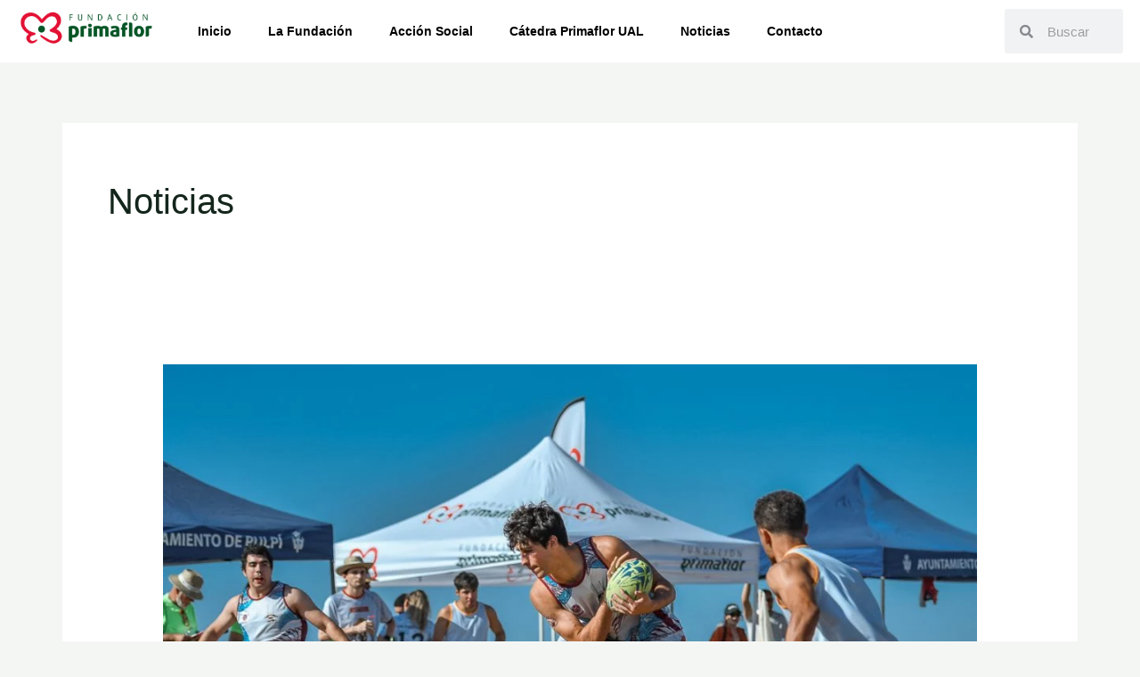

--- FILE ---
content_type: text/html; charset=UTF-8
request_url: https://fundacionprimaflor.es/category/noticias/
body_size: 17796
content:
<!DOCTYPE html><html lang="es"><head><script data-no-optimize="1">var litespeed_docref=sessionStorage.getItem("litespeed_docref");litespeed_docref&&(Object.defineProperty(document,"referrer",{get:function(){return litespeed_docref}}),sessionStorage.removeItem("litespeed_docref"));</script> <meta charset="UTF-8"><meta name="viewport" content="width=device-width, initial-scale=1"><link rel="profile" href="https://gmpg.org/xfn/11"><title>Noticias &#8211; Fundaci&oacute;n Primaflor</title><meta name='robots' content='max-image-preview:large' /><link rel='dns-prefetch' href='//fonts.googleapis.com' /><link rel="alternate" type="application/rss+xml" title="Fundaci&oacute;n Primaflor &raquo; Feed" href="https://fundacionprimaflor.es/feed/" /><link rel="alternate" type="application/rss+xml" title="Fundaci&oacute;n Primaflor &raquo; Feed de los comentarios" href="https://fundacionprimaflor.es/comments/feed/" /><link rel="alternate" type="application/rss+xml" title="Fundaci&oacute;n Primaflor &raquo; Categoría Noticias del feed" href="https://fundacionprimaflor.es/category/noticias/feed/" /><link data-optimized="2" rel="stylesheet" href="https://fundacionprimaflor.es/wp-content/litespeed/css/e6f420e948ffcd278eb48ec0cf3d7e5e.css?ver=89851" /> <script type="litespeed/javascript" data-src="https://fundacionprimaflor.es/wp-includes/js/jquery/jquery.min.js" id="jquery-core-js"></script> <link rel="https://api.w.org/" href="https://fundacionprimaflor.es/wp-json/" /><link rel="alternate" title="JSON" type="application/json" href="https://fundacionprimaflor.es/wp-json/wp/v2/categories/13" /><link rel="EditURI" type="application/rsd+xml" title="RSD" href="https://fundacionprimaflor.es/xmlrpc.php?rsd" /><meta name="generator" content="WordPress 6.9" /><meta name="generator" content="Elementor 3.34.2; features: additional_custom_breakpoints; settings: css_print_method-external, google_font-enabled, font_display-auto"><link rel="icon" href="https://fundacionprimaflor.es/wp-content/uploads/2023/03/cropped-20-32x32.png" sizes="32x32" /><link rel="icon" href="https://fundacionprimaflor.es/wp-content/uploads/2023/03/cropped-20-192x192.png" sizes="192x192" /><link rel="apple-touch-icon" href="https://fundacionprimaflor.es/wp-content/uploads/2023/03/cropped-20-180x180.png" /><meta name="msapplication-TileImage" content="https://fundacionprimaflor.es/wp-content/uploads/2023/03/cropped-20-270x270.png" /></head><body itemtype='https://schema.org/Blog' itemscope='itemscope' class="archive category category-noticias category-13 wp-custom-logo wp-embed-responsive wp-theme-astra ehf-header ehf-template-astra ehf-stylesheet-astra ast-desktop ast-separate-container ast-two-container ast-no-sidebar astra-4.12.1 ast-replace-site-logo-transparent ast-inherit-site-logo-transparent ast-hfb-header elementor-default elementor-kit-17"><a
class="skip-link screen-reader-text"
href="#content">
Ir al contenido</a><div
class="hfeed site" id="page"><header id="masthead" itemscope="itemscope" itemtype="https://schema.org/WPHeader"><p class="main-title bhf-hidden" itemprop="headline"><a href="https://fundacionprimaflor.es" title="Fundaci&oacute;n Primaflor" rel="home">Fundaci&oacute;n Primaflor</a></p><div data-elementor-type="wp-post" data-elementor-id="3794" class="elementor elementor-3794" data-elementor-post-type="elementor-hf"><section class="ob-is-breaking-bad elementor-section elementor-top-section elementor-element elementor-element-437d38d elementor-section-full_width elementor-section-height-default elementor-section-height-default" data-id="437d38d" data-element_type="section" data-settings="{&quot;background_background&quot;:&quot;classic&quot;,&quot;_ob_bbad_use_it&quot;:&quot;yes&quot;,&quot;_ob_bbad_sssic_use&quot;:&quot;no&quot;,&quot;_ob_glider_is_slider&quot;:&quot;no&quot;}"><div class="elementor-container elementor-column-gap-default"><div class="elementor-column elementor-col-33 elementor-top-column elementor-element elementor-element-27870fa" data-id="27870fa" data-element_type="column" data-settings="{&quot;_ob_bbad_is_stalker&quot;:&quot;no&quot;,&quot;_ob_teleporter_use&quot;:false,&quot;_ob_column_hoveranimator&quot;:&quot;no&quot;,&quot;_ob_column_has_pseudo&quot;:&quot;no&quot;}"><div class="elementor-widget-wrap elementor-element-populated"><div class="elementor-element elementor-element-9f93fa2 ob-has-background-overlay elementor-widget elementor-widget-image" data-id="9f93fa2" data-element_type="widget" data-settings="{&quot;_ob_photomorph_use&quot;:&quot;no&quot;,&quot;_ob_perspektive_use&quot;:&quot;no&quot;,&quot;_ob_poopart_use&quot;:&quot;yes&quot;,&quot;_ob_shadough_use&quot;:&quot;no&quot;,&quot;_ob_allow_hoveranimator&quot;:&quot;no&quot;,&quot;_ob_widget_stalker_use&quot;:&quot;no&quot;}" data-widget_type="image.default"><div class="elementor-widget-container">
<a href="https://fundacionprimaflor.es/">
<img data-lazyloaded="1" src="[data-uri]" fetchpriority="high" width="1024" height="252" data-src="https://fundacionprimaflor.es/wp-content/uploads/2023/03/20-1024x252.png" class="attachment-large size-large wp-image-1800" alt="" data-srcset="https://fundacionprimaflor.es/wp-content/uploads/2023/03/20-1024x252.png 1024w, https://fundacionprimaflor.es/wp-content/uploads/2023/03/20-300x74.png 300w, https://fundacionprimaflor.es/wp-content/uploads/2023/03/20-768x189.png 768w, https://fundacionprimaflor.es/wp-content/uploads/2023/03/20-1536x378.png 1536w, https://fundacionprimaflor.es/wp-content/uploads/2023/03/20-2048x504.png 2048w, https://fundacionprimaflor.es/wp-content/uploads/2023/03/20-164x40.png 164w" data-sizes="(max-width: 1024px) 100vw, 1024px" />								</a></div></div></div></div><div class="elementor-column elementor-col-33 elementor-top-column elementor-element elementor-element-9bebc3a" data-id="9bebc3a" data-element_type="column" data-settings="{&quot;_ob_bbad_is_stalker&quot;:&quot;no&quot;,&quot;_ob_teleporter_use&quot;:false,&quot;_ob_column_hoveranimator&quot;:&quot;no&quot;,&quot;_ob_column_has_pseudo&quot;:&quot;no&quot;}"><div class="elementor-widget-wrap elementor-element-populated"><div class="elementor-element elementor-element-1a1cbae eael_simple_menu_hamburger_disable_selected_menu_no eael-hamburger--tablet ob-has-background-overlay elementor-widget elementor-widget-eael-simple-menu" data-id="1a1cbae" data-element_type="widget" data-settings="{&quot;_ob_perspektive_use&quot;:&quot;no&quot;,&quot;_ob_poopart_use&quot;:&quot;yes&quot;,&quot;_ob_shadough_use&quot;:&quot;no&quot;,&quot;_ob_allow_hoveranimator&quot;:&quot;no&quot;,&quot;_ob_widget_stalker_use&quot;:&quot;no&quot;}" data-widget_type="eael-simple-menu.default"><div class="elementor-widget-container"><div data-hamburger-icon="&lt;i aria-hidden=&quot;true&quot; class=&quot;fas fa-bars&quot;&gt;&lt;/i&gt;" data-indicator-icon="&lt;i aria-hidden=&quot;true&quot; class=&quot;fas fa-angle-down&quot;&gt;&lt;/i&gt;" data-dropdown-indicator-icon="&lt;i class=&quot;fas fa-angle-down&quot;&gt;&lt;/i&gt;" class="eael-simple-menu-container eael-simple-menu-align-left eael-simple-menu-dropdown-align-left preset-1" data-hamburger-breakpoints="{&quot;mobile&quot;:&quot;M\u00f3vil vertical (&gt; 767px)&quot;,&quot;tablet&quot;:&quot;Tableta vertical (&gt; 1024px)&quot;,&quot;desktop&quot;:&quot;Escritorio (&gt; 2400px)&quot;,&quot;none&quot;:&quot;Ninguno&quot;}" data-hamburger-device="tablet"><ul id="menu-menu" class="eael-simple-menu eael-simple-menu-dropdown-animate-to-top eael-simple-menu-indicator eael-simple-menu-horizontal"><li id="menu-item-1792" class="menu-item menu-item-type-post_type menu-item-object-page menu-item-home menu-item-1792"><a href="https://fundacionprimaflor.es/" class="menu-link">Inicio</a></li><li id="menu-item-2111" class="menu-item menu-item-type-post_type menu-item-object-page menu-item-2111"><a href="https://fundacionprimaflor.es/la-fundacion/" class="menu-link">La Fundación</a></li><li id="menu-item-2181" class="menu-item menu-item-type-post_type menu-item-object-page menu-item-2181"><a href="https://fundacionprimaflor.es/accion-social/" class="menu-link">Acción Social</a></li><li id="menu-item-2737" class="menu-item menu-item-type-post_type menu-item-object-page menu-item-has-children menu-item-2737"><a aria-expanded="false" href="https://fundacionprimaflor.es/catedra/" class="menu-link">Cátedra Primaflor UAL</a><ul class="sub-menu"><li id="menu-item-3138" class="menu-item menu-item-type-custom menu-item-object-custom menu-item-3138"><a href="https://fundacionprimaflor.es/catedra/#origenyfinalidad" class="menu-link">Origen y finalidad</a></li><li id="menu-item-3147" class="menu-item menu-item-type-custom menu-item-object-custom menu-item-3147"><a href="https://fundacionprimaflor.es/catedra/#jornadas-catedra" class="menu-link">Jornadas Cátedra</a></li><li id="menu-item-3455" class="menu-item menu-item-type-custom menu-item-object-custom menu-item-home menu-item-3455"><a href="https://fundacionprimaflor.es/#noticias-catedra" class="menu-link">Noticias</a></li><li id="menu-item-3454" class="menu-item menu-item-type-custom menu-item-object-custom menu-item-home menu-item-3454"><a href="https://fundacionprimaflor.es/#premios-tfg" class="menu-link">Premios TFG</a></li></ul></li><li id="menu-item-2295" class="menu-item menu-item-type-post_type menu-item-object-page menu-item-2295"><a href="https://fundacionprimaflor.es/noticias/" class="menu-link">Noticias</a></li><li id="menu-item-1799" class="menu-item menu-item-type-post_type menu-item-object-page menu-item-1799"><a href="https://fundacionprimaflor.es/contacto/" class="menu-link">Contacto</a></li></ul>                <button class="eael-simple-menu-toggle">
<span class="sr-only ">Menú conmutador hamburguesa</span>
<i aria-hidden="true" class="fas fa-bars"></i>                </button></div></div></div></div></div><div class="elementor-column elementor-col-33 elementor-top-column elementor-element elementor-element-f4b75e6" data-id="f4b75e6" data-element_type="column" data-settings="{&quot;_ob_bbad_is_stalker&quot;:&quot;no&quot;,&quot;_ob_teleporter_use&quot;:false,&quot;_ob_column_hoveranimator&quot;:&quot;no&quot;,&quot;_ob_column_has_pseudo&quot;:&quot;no&quot;}"><div class="elementor-widget-wrap elementor-element-populated"><div class="elementor-element elementor-element-78653d2 elementor-search-form--skin-minimal ob-has-background-overlay elementor-widget elementor-widget-search-form" data-id="78653d2" data-element_type="widget" data-settings="{&quot;skin&quot;:&quot;minimal&quot;,&quot;_ob_searchcop_srch_options&quot;:&quot;post&quot;,&quot;_ob_searchcop_use_it&quot;:&quot;yes&quot;,&quot;_ob_perspektive_use&quot;:&quot;no&quot;,&quot;_ob_poopart_use&quot;:&quot;yes&quot;,&quot;_ob_shadough_use&quot;:&quot;no&quot;,&quot;_ob_allow_hoveranimator&quot;:&quot;no&quot;,&quot;_ob_widget_stalker_use&quot;:&quot;no&quot;}" data-widget_type="search-form.default"><div class="elementor-widget-container">
<search role="search"><form class="elementor-search-form" action="https://fundacionprimaflor.es" method="get"><div class="elementor-search-form__container">
<label class="elementor-screen-only" for="elementor-search-form-78653d2">Search</label><div class="elementor-search-form__icon">
<i aria-hidden="true" class="fas fa-search"></i>							<span class="elementor-screen-only">Search</span></div>
<input id="elementor-search-form-78653d2" placeholder="Buscar" class="elementor-search-form__input" type="search" name="s" value=""></div></form>
</search></div></div></div></div></div></section></div></header><div id="content" class="site-content"><div class="ast-container"><div id="primary" class="content-area primary"><section class="ast-archive-description"><h1 class="page-title ast-archive-title">Noticias</h1></section><main id="main" class="site-main"><div class="ast-row"><article
class="post-5397 post type-post status-publish format-standard has-post-thumbnail hentry category-eventos category-noticias ast-col-sm-12 ast-article-post" id="post-5397" itemtype="https://schema.org/CreativeWork" itemscope="itemscope"><div class="ast-post-format- blog-layout-1 ast-article-inner"><div class="post-content ast-col-md-12" ><div class="ast-blog-featured-section post-thumb ast-blog-single-element"><div class="post-thumb-img-content post-thumb"><a href="https://fundacionprimaflor.es/fundacion-primaflor-se-une-al-vii-torneo-benefico-de-rugby-playa-en-apoyo-a-ela-andalucia/" aria-label="Read: Fundación Primaflor se une al VII Torneo Benéfico de Rugby Playa en apoyo a ELA Andalucía" ><img data-lazyloaded="1" src="[data-uri]" width="1024" height="683" data-src="https://fundacionprimaflor.es/wp-content/uploads/2025/07/Torneo-Benefico-de-Rugby-Playa-1024x683.jpg" class="attachment-large size-large wp-post-image" alt="" itemprop="image" decoding="async" data-srcset="https://fundacionprimaflor.es/wp-content/uploads/2025/07/Torneo-Benefico-de-Rugby-Playa-1024x683.jpg 1024w, https://fundacionprimaflor.es/wp-content/uploads/2025/07/Torneo-Benefico-de-Rugby-Playa-300x200.jpg 300w, https://fundacionprimaflor.es/wp-content/uploads/2025/07/Torneo-Benefico-de-Rugby-Playa-768x512.jpg 768w, https://fundacionprimaflor.es/wp-content/uploads/2025/07/Torneo-Benefico-de-Rugby-Playa.jpg 1200w" data-sizes="(max-width: 1024px) 100vw, 1024px" /></a></div></div><h2 class="entry-title ast-blog-single-element" itemprop="headline"><a href="https://fundacionprimaflor.es/fundacion-primaflor-se-une-al-vii-torneo-benefico-de-rugby-playa-en-apoyo-a-ela-andalucia/" rel="bookmark">Fundación Primaflor se une al VII Torneo Benéfico de Rugby Playa en apoyo a ELA Andalucía</a></h2><header class="entry-header ast-blog-single-element ast-blog-meta-container"><div class="entry-meta">			<span class="comments-link">
<a href="https://fundacionprimaflor.es/fundacion-primaflor-se-une-al-vii-torneo-benefico-de-rugby-playa-en-apoyo-a-ela-andalucia/#respond">Deja un comentario</a>			</span>/ <span class="ast-taxonomy-container cat-links default"><a href="https://fundacionprimaflor.es/category/eventos/" rel="category tag">Eventos</a>, <a href="https://fundacionprimaflor.es/category/noticias/" rel="category tag">Noticias</a></span> / <span class="posted-by vcard author" itemtype="https://schema.org/Person" itemscope="itemscope" itemprop="author">			<a title="Ver todas las entradas de Primaflor"
href="https://fundacionprimaflor.es/author/primaflor/" rel="author"
class="url fn n" itemprop="url"				>
<span
class="author-name" itemprop="name"				>
Primaflor			</span>
</a>
</span></div></header><div class="ast-excerpt-container ast-blog-single-element"><p>La Fundación Primaflor ha participado en el VII Torneo Benéfico de Rugby Playa celebrado en la playa de San Juan de los Terreros. El torneo, con un enfoque solidario, tiene como objetivo recaudar fondos para ELA Andalucía, una asociación que ayuda a mejorar la calidad de vida de las personas afectadas por la Esclerosis Lateral [&hellip;]</p></div><p class="ast-blog-single-element ast-read-more-container read-more"> <a class="" href="https://fundacionprimaflor.es/fundacion-primaflor-se-une-al-vii-torneo-benefico-de-rugby-playa-en-apoyo-a-ela-andalucia/"> <span class="screen-reader-text">Fundación Primaflor se une al VII Torneo Benéfico de Rugby Playa en apoyo a ELA Andalucía</span> Leer más »</a></p><div class="entry-content clear"
itemprop="text"		></div></div></div></article><article
class="post-5402 post type-post status-publish format-standard has-post-thumbnail hentry category-noticias ast-col-sm-12 ast-article-post" id="post-5402" itemtype="https://schema.org/CreativeWork" itemscope="itemscope"><div class="ast-post-format- blog-layout-1 ast-article-inner"><div class="post-content ast-col-md-12" ><div class="ast-blog-featured-section post-thumb ast-blog-single-element"><div class="post-thumb-img-content post-thumb"><a href="https://fundacionprimaflor.es/la-fundacion-primaflor-sigue-apostando-por-la-educacion-con-las-becas-educativas-para-hijos-as-y-nietos-as-de-trabajadores/" aria-label="Read: La Fundación Primaflor sigue apostando por la educación con las Becas Educativas para hijos/as y nietos/as de trabajadores" ><img data-lazyloaded="1" src="[data-uri]" width="1024" height="683" data-src="https://fundacionprimaflor.es/wp-content/uploads/2025/07/becas-educativas-humano_web-1024x683.jpg" class="attachment-large size-large wp-post-image" alt="" itemprop="image" decoding="async" data-srcset="https://fundacionprimaflor.es/wp-content/uploads/2025/07/becas-educativas-humano_web-1024x683.jpg 1024w, https://fundacionprimaflor.es/wp-content/uploads/2025/07/becas-educativas-humano_web-300x200.jpg 300w, https://fundacionprimaflor.es/wp-content/uploads/2025/07/becas-educativas-humano_web-768x512.jpg 768w, https://fundacionprimaflor.es/wp-content/uploads/2025/07/becas-educativas-humano_web.jpg 1200w" data-sizes="(max-width: 1024px) 100vw, 1024px" /></a></div></div><h2 class="entry-title ast-blog-single-element" itemprop="headline"><a href="https://fundacionprimaflor.es/la-fundacion-primaflor-sigue-apostando-por-la-educacion-con-las-becas-educativas-para-hijos-as-y-nietos-as-de-trabajadores/" rel="bookmark">La Fundación Primaflor sigue apostando por la educación con las Becas Educativas para hijos/as y nietos/as de trabajadores</a></h2><header class="entry-header ast-blog-single-element ast-blog-meta-container"><div class="entry-meta">			<span class="comments-link">
<a href="https://fundacionprimaflor.es/la-fundacion-primaflor-sigue-apostando-por-la-educacion-con-las-becas-educativas-para-hijos-as-y-nietos-as-de-trabajadores/#respond">Deja un comentario</a>			</span>/ <span class="ast-taxonomy-container cat-links default"><a href="https://fundacionprimaflor.es/category/noticias/" rel="category tag">Noticias</a></span> / <span class="posted-by vcard author" itemtype="https://schema.org/Person" itemscope="itemscope" itemprop="author">			<a title="Ver todas las entradas de Primaflor"
href="https://fundacionprimaflor.es/author/primaflor/" rel="author"
class="url fn n" itemprop="url"				>
<span
class="author-name" itemprop="name"				>
Primaflor			</span>
</a>
</span></div></header><div class="ast-excerpt-container ast-blog-single-element"><p>Desde la Fundación Primaflor nos alegra anunciar la 4ª edición del Plan Social de Acción Educativa, una iniciativa que reafirma nuestro compromiso con la formación de los hijos/as de nuestros trabajadores. Y este año, como novedad, también se podrán incluir a los nietos/as. Además, este año AMPLIAMOS el número de ayudas y otorgaremos 20 BECAS</p></div><p class="ast-blog-single-element ast-read-more-container read-more"> <a class="" href="https://fundacionprimaflor.es/la-fundacion-primaflor-sigue-apostando-por-la-educacion-con-las-becas-educativas-para-hijos-as-y-nietos-as-de-trabajadores/"> <span class="screen-reader-text">La Fundación Primaflor sigue apostando por la educación con las Becas Educativas para hijos/as y nietos/as de trabajadores</span> Leer más »</a></p><div class="entry-content clear"
itemprop="text"		></div></div></div></article><article
class="post-5388 post type-post status-publish format-standard has-post-thumbnail hentry category-noticias ast-col-sm-12 ast-article-post" id="post-5388" itemtype="https://schema.org/CreativeWork" itemscope="itemscope"><div class="ast-post-format- blog-layout-1 ast-article-inner"><div class="post-content ast-col-md-12" ><div class="ast-blog-featured-section post-thumb ast-blog-single-element"><div class="post-thumb-img-content post-thumb"><a href="https://fundacionprimaflor.es/reunion-de-la-comision-de-la-catedra-primaflor-ual/" aria-label="Read: Reunión de la Comisión de la Cátedra Primaflor UAL" ><img data-lazyloaded="1" src="[data-uri]" width="720" height="540" data-src="https://fundacionprimaflor.es/wp-content/uploads/2025/07/Reunion-de-la-Comision-de-la-Catedra-Primaflor-UAL.jpg" class="attachment-large size-large wp-post-image" alt="" itemprop="image" decoding="async" data-srcset="https://fundacionprimaflor.es/wp-content/uploads/2025/07/Reunion-de-la-Comision-de-la-Catedra-Primaflor-UAL.jpg 720w, https://fundacionprimaflor.es/wp-content/uploads/2025/07/Reunion-de-la-Comision-de-la-Catedra-Primaflor-UAL-300x225.jpg 300w" data-sizes="(max-width: 720px) 100vw, 720px" /></a></div></div><h2 class="entry-title ast-blog-single-element" itemprop="headline"><a href="https://fundacionprimaflor.es/reunion-de-la-comision-de-la-catedra-primaflor-ual/" rel="bookmark">Reunión de la Comisión de la Cátedra Primaflor UAL</a></h2><header class="entry-header ast-blog-single-element ast-blog-meta-container"><div class="entry-meta">			<span class="comments-link">
<a href="https://fundacionprimaflor.es/reunion-de-la-comision-de-la-catedra-primaflor-ual/#respond">Deja un comentario</a>			</span>/ <span class="ast-taxonomy-container cat-links default"><a href="https://fundacionprimaflor.es/category/noticias/" rel="category tag">Noticias</a></span> / <span class="posted-by vcard author" itemtype="https://schema.org/Person" itemscope="itemscope" itemprop="author">			<a title="Ver todas las entradas de Primaflor"
href="https://fundacionprimaflor.es/author/primaflor/" rel="author"
class="url fn n" itemprop="url"				>
<span
class="author-name" itemprop="name"				>
Primaflor			</span>
</a>
</span></div></header><div class="ast-excerpt-container ast-blog-single-element"><p>En el marco de las iniciativas impulsadas por la Fundación Primaflor, se ha celebrado recientemente una reunión de la Comisión de la Cátedra Primaflor UAL. Durante el encuentro, los participantes pudieron conocer de primera mano las instalaciones, los valores y las principales líneas de trabajo de Primaflor, reforzando así su compromiso conjunto con la innovación</p></div><p class="ast-blog-single-element ast-read-more-container read-more"> <a class="" href="https://fundacionprimaflor.es/reunion-de-la-comision-de-la-catedra-primaflor-ual/"> <span class="screen-reader-text">Reunión de la Comisión de la Cátedra Primaflor UAL</span> Leer más »</a></p><div class="entry-content clear"
itemprop="text"		></div></div></div></article><article
class="post-5383 post type-post status-publish format-standard has-post-thumbnail hentry category-eventos category-noticias ast-col-sm-12 ast-article-post" id="post-5383" itemtype="https://schema.org/CreativeWork" itemscope="itemscope"><div class="ast-post-format- blog-layout-1 ast-article-inner"><div class="post-content ast-col-md-12" ><div class="ast-blog-featured-section post-thumb ast-blog-single-element"><div class="post-thumb-img-content post-thumb"><a href="https://fundacionprimaflor.es/apoyando-el-deporte-base-y-los-valores-del-judo-en-pulpi/" aria-label="Read: Apoyando el deporte base y los valores del judo en Pulpí" ><img data-lazyloaded="1" src="[data-uri]" width="1024" height="768" data-src="https://fundacionprimaflor.es/wp-content/uploads/2025/07/JUDO-1-1024x768.png" class="attachment-large size-large wp-post-image" alt="" itemprop="image" decoding="async" data-srcset="https://fundacionprimaflor.es/wp-content/uploads/2025/07/JUDO-1-1024x768.png 1024w, https://fundacionprimaflor.es/wp-content/uploads/2025/07/JUDO-1-300x225.png 300w, https://fundacionprimaflor.es/wp-content/uploads/2025/07/JUDO-1-768x576.png 768w, https://fundacionprimaflor.es/wp-content/uploads/2025/07/JUDO-1-1536x1152.png 1536w, https://fundacionprimaflor.es/wp-content/uploads/2025/07/JUDO-1.png 1600w" data-sizes="(max-width: 1024px) 100vw, 1024px" /></a></div></div><h2 class="entry-title ast-blog-single-element" itemprop="headline"><a href="https://fundacionprimaflor.es/apoyando-el-deporte-base-y-los-valores-del-judo-en-pulpi/" rel="bookmark">Apoyando el deporte base y los valores del judo en Pulpí</a></h2><header class="entry-header ast-blog-single-element ast-blog-meta-container"><div class="entry-meta">			<span class="comments-link">
<a href="https://fundacionprimaflor.es/apoyando-el-deporte-base-y-los-valores-del-judo-en-pulpi/#respond">Deja un comentario</a>			</span>/ <span class="ast-taxonomy-container cat-links default"><a href="https://fundacionprimaflor.es/category/eventos/" rel="category tag">Eventos</a>, <a href="https://fundacionprimaflor.es/category/noticias/" rel="category tag">Noticias</a></span> / <span class="posted-by vcard author" itemtype="https://schema.org/Person" itemscope="itemscope" itemprop="author">			<a title="Ver todas las entradas de Primaflor"
href="https://fundacionprimaflor.es/author/primaflor/" rel="author"
class="url fn n" itemprop="url"				>
<span
class="author-name" itemprop="name"				>
Primaflor			</span>
</a>
</span></div></header><div class="ast-excerpt-container ast-blog-single-element"><p>Desde la Fundación Primaflor hemos tenido el placer de apoyar el II Stage de la Escuela de Judo de Pulpí, celebrado en el pabellón de deportes La Legua. Un evento deportivo de gran valor formativo y humano, que reunió a numerosos jóvenes judokas bajo la dirección del prestigioso maestro Jesús Verano (8º Dan de Judo).</p></div><p class="ast-blog-single-element ast-read-more-container read-more"> <a class="" href="https://fundacionprimaflor.es/apoyando-el-deporte-base-y-los-valores-del-judo-en-pulpi/"> <span class="screen-reader-text">Apoyando el deporte base y los valores del judo en Pulpí</span> Leer más »</a></p><div class="entry-content clear"
itemprop="text"		></div></div></div></article><article
class="post-5379 post type-post status-publish format-standard has-post-thumbnail hentry category-noticias ast-col-sm-12 ast-article-post" id="post-5379" itemtype="https://schema.org/CreativeWork" itemscope="itemscope"><div class="ast-post-format- blog-layout-1 ast-article-inner"><div class="post-content ast-col-md-12" ><div class="ast-blog-featured-section post-thumb ast-blog-single-element"><div class="post-thumb-img-content post-thumb"><a href="https://fundacionprimaflor.es/colaboracion-solidaria-para-el-bienestar-educativo-en-pulpi/" aria-label="Read: Colaboración solidaria para el bienestar educativo en Pulpí" ><img data-lazyloaded="1" src="[data-uri]" width="1024" height="548" data-src="https://fundacionprimaflor.es/wp-content/uploads/2025/07/Colaboracion-solidaria-para-el-bienestar-educativo-en-Pulpi-1024x548.jpg" class="attachment-large size-large wp-post-image" alt="" itemprop="image" decoding="async" data-srcset="https://fundacionprimaflor.es/wp-content/uploads/2025/07/Colaboracion-solidaria-para-el-bienestar-educativo-en-Pulpi-1024x548.jpg 1024w, https://fundacionprimaflor.es/wp-content/uploads/2025/07/Colaboracion-solidaria-para-el-bienestar-educativo-en-Pulpi-300x160.jpg 300w, https://fundacionprimaflor.es/wp-content/uploads/2025/07/Colaboracion-solidaria-para-el-bienestar-educativo-en-Pulpi-768x411.jpg 768w, https://fundacionprimaflor.es/wp-content/uploads/2025/07/Colaboracion-solidaria-para-el-bienestar-educativo-en-Pulpi-1536x821.jpg 1536w, https://fundacionprimaflor.es/wp-content/uploads/2025/07/Colaboracion-solidaria-para-el-bienestar-educativo-en-Pulpi.jpg 2048w" data-sizes="(max-width: 1024px) 100vw, 1024px" /></a></div></div><h2 class="entry-title ast-blog-single-element" itemprop="headline"><a href="https://fundacionprimaflor.es/colaboracion-solidaria-para-el-bienestar-educativo-en-pulpi/" rel="bookmark">Colaboración solidaria para el bienestar educativo en Pulpí</a></h2><header class="entry-header ast-blog-single-element ast-blog-meta-container"><div class="entry-meta">			<span class="comments-link">
<a href="https://fundacionprimaflor.es/colaboracion-solidaria-para-el-bienestar-educativo-en-pulpi/#respond">Deja un comentario</a>			</span>/ <span class="ast-taxonomy-container cat-links default"><a href="https://fundacionprimaflor.es/category/noticias/" rel="category tag">Noticias</a></span> / <span class="posted-by vcard author" itemtype="https://schema.org/Person" itemscope="itemscope" itemprop="author">			<a title="Ver todas las entradas de Primaflor"
href="https://fundacionprimaflor.es/author/primaflor/" rel="author"
class="url fn n" itemprop="url"				>
<span
class="author-name" itemprop="name"				>
Primaflor			</span>
</a>
</span></div></header><div class="ast-excerpt-container ast-blog-single-element"><p>Desde la Fundación Primaflor nos sentimos muy orgullosos de haber formado parte del proyecto de instalación de un nuevo sistema de sombreado en el IES Mar Serena, de Pulpí. Cuenta Oficial, una iniciativa posible gracias al esfuerzo conjunto del Ayuntamiento De Pulpí y de otras 15 empresas del municipio. Durante la gala de los “100</p></div><p class="ast-blog-single-element ast-read-more-container read-more"> <a class="" href="https://fundacionprimaflor.es/colaboracion-solidaria-para-el-bienestar-educativo-en-pulpi/"> <span class="screen-reader-text">Colaboración solidaria para el bienestar educativo en Pulpí</span> Leer más »</a></p><div class="entry-content clear"
itemprop="text"		></div></div></div></article><article
class="post-5375 post type-post status-publish format-standard has-post-thumbnail hentry category-noticias ast-col-sm-12 ast-article-post" id="post-5375" itemtype="https://schema.org/CreativeWork" itemscope="itemscope"><div class="ast-post-format- blog-layout-1 ast-article-inner"><div class="post-content ast-col-md-12" ><div class="ast-blog-featured-section post-thumb ast-blog-single-element"><div class="post-thumb-img-content post-thumb"><a href="https://fundacionprimaflor.es/la-fundacion-primaflor-y-el-club-triatlon-aguilas-primaflor-renuevan-su-compromiso-con-el-deporte-y-los-valores-saludables/" aria-label="Read: La Fundación Primaflor y el Club Triatlón Águilas Primaflor renuevan su compromiso con el deporte y los valores saludables." ><img data-lazyloaded="1" src="[data-uri]" width="1024" height="819" data-src="https://fundacionprimaflor.es/wp-content/uploads/2025/07/Club-triatlon-aguilas-primaflor-1024x819.jpg" class="attachment-large size-large wp-post-image" alt="" itemprop="image" decoding="async" data-srcset="https://fundacionprimaflor.es/wp-content/uploads/2025/07/Club-triatlon-aguilas-primaflor-1024x819.jpg 1024w, https://fundacionprimaflor.es/wp-content/uploads/2025/07/Club-triatlon-aguilas-primaflor-300x240.jpg 300w, https://fundacionprimaflor.es/wp-content/uploads/2025/07/Club-triatlon-aguilas-primaflor-768x614.jpg 768w, https://fundacionprimaflor.es/wp-content/uploads/2025/07/Club-triatlon-aguilas-primaflor-1536x1229.jpg 1536w, https://fundacionprimaflor.es/wp-content/uploads/2025/07/Club-triatlon-aguilas-primaflor.jpg 2048w" data-sizes="(max-width: 1024px) 100vw, 1024px" /></a></div></div><h2 class="entry-title ast-blog-single-element" itemprop="headline"><a href="https://fundacionprimaflor.es/la-fundacion-primaflor-y-el-club-triatlon-aguilas-primaflor-renuevan-su-compromiso-con-el-deporte-y-los-valores-saludables/" rel="bookmark">La Fundación Primaflor y el Club Triatlón Águilas Primaflor renuevan su compromiso con el deporte y los valores saludables.</a></h2><header class="entry-header ast-blog-single-element ast-blog-meta-container"><div class="entry-meta">			<span class="comments-link">
<a href="https://fundacionprimaflor.es/la-fundacion-primaflor-y-el-club-triatlon-aguilas-primaflor-renuevan-su-compromiso-con-el-deporte-y-los-valores-saludables/#respond">Deja un comentario</a>			</span>/ <span class="ast-taxonomy-container cat-links default"><a href="https://fundacionprimaflor.es/category/noticias/" rel="category tag">Noticias</a></span> / <span class="posted-by vcard author" itemtype="https://schema.org/Person" itemscope="itemscope" itemprop="author">			<a title="Ver todas las entradas de Primaflor"
href="https://fundacionprimaflor.es/author/primaflor/" rel="author"
class="url fn n" itemprop="url"				>
<span
class="author-name" itemprop="name"				>
Primaflor			</span>
</a>
</span></div></header><div class="ast-excerpt-container ast-blog-single-element"><p>Desde la Fundación Primaflor reafirmamos nuestro compromiso con el fomento de una vida activa y saludable, basada en valores como el esfuerzo, la superación y el trabajo en equipo. Por ello, nos alegra comunicar la renovación de nuestro acuerdo de colaboración con el Club de Triatlón de Águilas Primaflor, una alianza que mantenemos desde hace</p></div><p class="ast-blog-single-element ast-read-more-container read-more"> <a class="" href="https://fundacionprimaflor.es/la-fundacion-primaflor-y-el-club-triatlon-aguilas-primaflor-renuevan-su-compromiso-con-el-deporte-y-los-valores-saludables/"> <span class="screen-reader-text">La Fundación Primaflor y el Club Triatlón Águilas Primaflor renuevan su compromiso con el deporte y los valores saludables.</span> Leer más »</a></p><div class="entry-content clear"
itemprop="text"		></div></div></div></article><article
class="post-5373 post type-post status-publish format-standard has-post-thumbnail hentry category-eventos category-noticias ast-col-sm-12 ast-article-post" id="post-5373" itemtype="https://schema.org/CreativeWork" itemscope="itemscope"><div class="ast-post-format- blog-layout-1 ast-article-inner"><div class="post-content ast-col-md-12" ><div class="ast-blog-featured-section post-thumb ast-blog-single-element"><div class="post-thumb-img-content post-thumb"><a href="https://fundacionprimaflor.es/ii-torneo-de-tenis-y-padel-fundacion-primaflor/" aria-label="Read: II Torneo de Tenis y Pádel Fundación Primaflor" ><img data-lazyloaded="1" src="[data-uri]" width="1024" height="683" data-src="https://fundacionprimaflor.es/wp-content/uploads/2025/07/Torneo-de-teneis-y-padel-1024x683.jpg" class="attachment-large size-large wp-post-image" alt="" itemprop="image" decoding="async" data-srcset="https://fundacionprimaflor.es/wp-content/uploads/2025/07/Torneo-de-teneis-y-padel-1024x683.jpg 1024w, https://fundacionprimaflor.es/wp-content/uploads/2025/07/Torneo-de-teneis-y-padel-300x200.jpg 300w, https://fundacionprimaflor.es/wp-content/uploads/2025/07/Torneo-de-teneis-y-padel-768x512.jpg 768w, https://fundacionprimaflor.es/wp-content/uploads/2025/07/Torneo-de-teneis-y-padel.jpg 1440w" data-sizes="(max-width: 1024px) 100vw, 1024px" /></a></div></div><h2 class="entry-title ast-blog-single-element" itemprop="headline"><a href="https://fundacionprimaflor.es/ii-torneo-de-tenis-y-padel-fundacion-primaflor/" rel="bookmark">II Torneo de Tenis y Pádel Fundación Primaflor</a></h2><header class="entry-header ast-blog-single-element ast-blog-meta-container"><div class="entry-meta">			<span class="comments-link">
<a href="https://fundacionprimaflor.es/ii-torneo-de-tenis-y-padel-fundacion-primaflor/#respond">Deja un comentario</a>			</span>/ <span class="ast-taxonomy-container cat-links default"><a href="https://fundacionprimaflor.es/category/eventos/" rel="category tag">Eventos</a>, <a href="https://fundacionprimaflor.es/category/noticias/" rel="category tag">Noticias</a></span> / <span class="posted-by vcard author" itemtype="https://schema.org/Person" itemscope="itemscope" itemprop="author">			<a title="Ver todas las entradas de Primaflor"
href="https://fundacionprimaflor.es/author/primaflor/" rel="author"
class="url fn n" itemprop="url"				>
<span
class="author-name" itemprop="name"				>
Primaflor			</span>
</a>
</span></div></header><div class="ast-excerpt-container ast-blog-single-element"><p>Fundación Primaflor ha vuelto a impulsar el deporte local con la celebración del II Torneo de Tenis y Pádel Fundación Primaflor en el Parque Periurbano de Pulpí. Un evento lleno de deportividad, convivencia y grandes momentos, donde más de 150 participantes disfrutaron del mejor ambiente en las distintas categorías de tenis y pádel. Gracias a</p></div><p class="ast-blog-single-element ast-read-more-container read-more"> <a class="" href="https://fundacionprimaflor.es/ii-torneo-de-tenis-y-padel-fundacion-primaflor/"> <span class="screen-reader-text">II Torneo de Tenis y Pádel Fundación Primaflor</span> Leer más »</a></p><div class="entry-content clear"
itemprop="text"		></div></div></div></article><article
class="post-5368 post type-post status-publish format-standard has-post-thumbnail hentry category-eventos category-noticias ast-col-sm-12 ast-article-post" id="post-5368" itemtype="https://schema.org/CreativeWork" itemscope="itemscope"><div class="ast-post-format- blog-layout-1 ast-article-inner"><div class="post-content ast-col-md-12" ><div class="ast-blog-featured-section post-thumb ast-blog-single-element"><div class="post-thumb-img-content post-thumb"><a href="https://fundacionprimaflor.es/vii-campana-de-donacion-de-sangre-en-las-instalaciones-de-primaflor/" aria-label="Read: VII Campaña de Donación de Sangre en las instalaciones de Primaflor" ><img data-lazyloaded="1" src="[data-uri]" width="1024" height="819" data-src="https://fundacionprimaflor.es/wp-content/uploads/2025/07/Campana-de-donacion-de-sangre-1024x819.jpg" class="attachment-large size-large wp-post-image" alt="" itemprop="image" decoding="async" data-srcset="https://fundacionprimaflor.es/wp-content/uploads/2025/07/Campana-de-donacion-de-sangre-1024x819.jpg 1024w, https://fundacionprimaflor.es/wp-content/uploads/2025/07/Campana-de-donacion-de-sangre-300x240.jpg 300w, https://fundacionprimaflor.es/wp-content/uploads/2025/07/Campana-de-donacion-de-sangre-768x614.jpg 768w, https://fundacionprimaflor.es/wp-content/uploads/2025/07/Campana-de-donacion-de-sangre-1536x1229.jpg 1536w, https://fundacionprimaflor.es/wp-content/uploads/2025/07/Campana-de-donacion-de-sangre.jpg 2048w" data-sizes="(max-width: 1024px) 100vw, 1024px" /></a></div></div><h2 class="entry-title ast-blog-single-element" itemprop="headline"><a href="https://fundacionprimaflor.es/vii-campana-de-donacion-de-sangre-en-las-instalaciones-de-primaflor/" rel="bookmark">VII Campaña de Donación de Sangre en las instalaciones de Primaflor</a></h2><header class="entry-header ast-blog-single-element ast-blog-meta-container"><div class="entry-meta">			<span class="comments-link">
<a href="https://fundacionprimaflor.es/vii-campana-de-donacion-de-sangre-en-las-instalaciones-de-primaflor/#respond">Deja un comentario</a>			</span>/ <span class="ast-taxonomy-container cat-links default"><a href="https://fundacionprimaflor.es/category/eventos/" rel="category tag">Eventos</a>, <a href="https://fundacionprimaflor.es/category/noticias/" rel="category tag">Noticias</a></span> / <span class="posted-by vcard author" itemtype="https://schema.org/Person" itemscope="itemscope" itemprop="author">			<a title="Ver todas las entradas de Primaflor"
href="https://fundacionprimaflor.es/author/primaflor/" rel="author"
class="url fn n" itemprop="url"				>
<span
class="author-name" itemprop="name"				>
Primaflor			</span>
</a>
</span></div></header><div class="ast-excerpt-container ast-blog-single-element"><p>Una iniciativa solidaria organizada por la Fundación Primaflor en colaboración con el Centro de Transfusiones de Sangre de Almería, que volvió a contar con una gran respuesta por parte de nuestros compañeros. Cerca de 40 trabajadores y trabajadoras participaron con ilusión y compromiso, demostrando una vez más que en Primaflor la solidaridad corre por nuestras</p></div><p class="ast-blog-single-element ast-read-more-container read-more"> <a class="" href="https://fundacionprimaflor.es/vii-campana-de-donacion-de-sangre-en-las-instalaciones-de-primaflor/"> <span class="screen-reader-text">VII Campaña de Donación de Sangre en las instalaciones de Primaflor</span> Leer más »</a></p><div class="entry-content clear"
itemprop="text"		></div></div></div></article><article
class="post-5366 post type-post status-publish format-standard has-post-thumbnail hentry category-noticias ast-col-sm-12 ast-article-post" id="post-5366" itemtype="https://schema.org/CreativeWork" itemscope="itemscope"><div class="ast-post-format- blog-layout-1 ast-article-inner"><div class="post-content ast-col-md-12" ><div class="ast-blog-featured-section post-thumb ast-blog-single-element"><div class="post-thumb-img-content post-thumb"><a href="https://fundacionprimaflor.es/fundacion-primaflor-reafirma-su-compromiso-social-con-la-renovacion-del-acuerdo-con-la-asociacion-argar/" aria-label="Read: Fundación Primaflor reafirma su compromiso social con la renovación del acuerdo con la Asociación ARGAR" ><img data-lazyloaded="1" src="[data-uri]" width="1024" height="683" data-src="https://fundacionprimaflor.es/wp-content/uploads/2025/07/Acuerdo-asociacion-ARGAR-1024x683.jpg" class="attachment-large size-large wp-post-image" alt="" itemprop="image" decoding="async" data-srcset="https://fundacionprimaflor.es/wp-content/uploads/2025/07/Acuerdo-asociacion-ARGAR-1024x683.jpg 1024w, https://fundacionprimaflor.es/wp-content/uploads/2025/07/Acuerdo-asociacion-ARGAR-300x200.jpg 300w, https://fundacionprimaflor.es/wp-content/uploads/2025/07/Acuerdo-asociacion-ARGAR-768x512.jpg 768w, https://fundacionprimaflor.es/wp-content/uploads/2025/07/Acuerdo-asociacion-ARGAR-1536x1024.jpg 1536w, https://fundacionprimaflor.es/wp-content/uploads/2025/07/Acuerdo-asociacion-ARGAR.jpg 2048w" data-sizes="(max-width: 1024px) 100vw, 1024px" /></a></div></div><h2 class="entry-title ast-blog-single-element" itemprop="headline"><a href="https://fundacionprimaflor.es/fundacion-primaflor-reafirma-su-compromiso-social-con-la-renovacion-del-acuerdo-con-la-asociacion-argar/" rel="bookmark">Fundación Primaflor reafirma su compromiso social con la renovación del acuerdo con la Asociación ARGAR</a></h2><header class="entry-header ast-blog-single-element ast-blog-meta-container"><div class="entry-meta">			<span class="comments-link">
<a href="https://fundacionprimaflor.es/fundacion-primaflor-reafirma-su-compromiso-social-con-la-renovacion-del-acuerdo-con-la-asociacion-argar/#respond">Deja un comentario</a>			</span>/ <span class="ast-taxonomy-container cat-links default"><a href="https://fundacionprimaflor.es/category/noticias/" rel="category tag">Noticias</a></span> / <span class="posted-by vcard author" itemtype="https://schema.org/Person" itemscope="itemscope" itemprop="author">			<a title="Ver todas las entradas de Primaflor"
href="https://fundacionprimaflor.es/author/primaflor/" rel="author"
class="url fn n" itemprop="url"				>
<span
class="author-name" itemprop="name"				>
Primaflor			</span>
</a>
</span></div></header><div class="ast-excerpt-container ast-blog-single-element"><p>Fundación Primaflor renueva el convenio de colaboración con la Asociación ARGAR, una entidad que acompaña y apoya a niños, niñas y adolescentes con cáncer, así como a sus familias, en Almería y su provincia. La firma tuvo lugar en las instalaciones de la Fundación Primaflor en Pulpí (Almería), en un emotivo encuentro con la presencia</p></div><p class="ast-blog-single-element ast-read-more-container read-more"> <a class="" href="https://fundacionprimaflor.es/fundacion-primaflor-reafirma-su-compromiso-social-con-la-renovacion-del-acuerdo-con-la-asociacion-argar/"> <span class="screen-reader-text">Fundación Primaflor reafirma su compromiso social con la renovación del acuerdo con la Asociación ARGAR</span> Leer más »</a></p><div class="entry-content clear"
itemprop="text"		></div></div></div></article><article
class="post-5363 post type-post status-publish format-standard has-post-thumbnail hentry category-noticias ast-col-sm-12 ast-article-post" id="post-5363" itemtype="https://schema.org/CreativeWork" itemscope="itemscope"><div class="ast-post-format- blog-layout-1 ast-article-inner"><div class="post-content ast-col-md-12" ><div class="ast-blog-featured-section post-thumb ast-blog-single-element"><div class="post-thumb-img-content post-thumb"><a href="https://fundacionprimaflor.es/primaflor-recibe-la-visita-de-numerosos-alumnos-y-profesores-del-colegio-andres-garcia-soler-de-lorca/" aria-label="Read: Primaflor recibe la visita de numerosos alumnos y profesores del Colegio Andrés García Soler de Lorca" ><img data-lazyloaded="1" src="[data-uri]" width="1024" height="819" data-src="https://fundacionprimaflor.es/wp-content/uploads/2025/07/Visita-primaflor-colegio-lorca-1024x819.jpg" class="attachment-large size-large wp-post-image" alt="" itemprop="image" decoding="async" data-srcset="https://fundacionprimaflor.es/wp-content/uploads/2025/07/Visita-primaflor-colegio-lorca-1024x819.jpg 1024w, https://fundacionprimaflor.es/wp-content/uploads/2025/07/Visita-primaflor-colegio-lorca-300x240.jpg 300w, https://fundacionprimaflor.es/wp-content/uploads/2025/07/Visita-primaflor-colegio-lorca-768x614.jpg 768w, https://fundacionprimaflor.es/wp-content/uploads/2025/07/Visita-primaflor-colegio-lorca.jpg 1350w" data-sizes="(max-width: 1024px) 100vw, 1024px" /></a></div></div><h2 class="entry-title ast-blog-single-element" itemprop="headline"><a href="https://fundacionprimaflor.es/primaflor-recibe-la-visita-de-numerosos-alumnos-y-profesores-del-colegio-andres-garcia-soler-de-lorca/" rel="bookmark">Primaflor recibe la visita de numerosos alumnos y profesores del Colegio Andrés García Soler de Lorca</a></h2><header class="entry-header ast-blog-single-element ast-blog-meta-container"><div class="entry-meta">			<span class="comments-link">
<a href="https://fundacionprimaflor.es/primaflor-recibe-la-visita-de-numerosos-alumnos-y-profesores-del-colegio-andres-garcia-soler-de-lorca/#respond">Deja un comentario</a>			</span>/ <span class="ast-taxonomy-container cat-links default"><a href="https://fundacionprimaflor.es/category/noticias/" rel="category tag">Noticias</a></span> / <span class="posted-by vcard author" itemtype="https://schema.org/Person" itemscope="itemscope" itemprop="author">			<a title="Ver todas las entradas de Primaflor"
href="https://fundacionprimaflor.es/author/primaflor/" rel="author"
class="url fn n" itemprop="url"				>
<span
class="author-name" itemprop="name"				>
Primaflor			</span>
</a>
</span></div></header><div class="ast-excerpt-container ast-blog-single-element"><p>Primaflor recibe la visita de numerosos alumnos y profesores del Colegio Andrés García Soler de Lorca, entre los que también se encontraban jóvenes de intercambio llegados desde la República Checa. Durante la jornada, pudieron conocer de cerca cómo trabajamos en nuestro semillero y en la fábrica de IV Gama en Canalejas, descubriendo todo el proceso</p></div><p class="ast-blog-single-element ast-read-more-container read-more"> <a class="" href="https://fundacionprimaflor.es/primaflor-recibe-la-visita-de-numerosos-alumnos-y-profesores-del-colegio-andres-garcia-soler-de-lorca/"> <span class="screen-reader-text">Primaflor recibe la visita de numerosos alumnos y profesores del Colegio Andrés García Soler de Lorca</span> Leer más »</a></p><div class="entry-content clear"
itemprop="text"		></div></div></div></article></div></main><div class='ast-pagination'><nav class="navigation pagination" aria-label="Paginación de entradas"><div class="nav-links"><span aria-current="page" class="page-numbers current">1</span>
<a class="page-numbers" href="https://fundacionprimaflor.es/category/noticias/page/2/">2</a>
<span class="page-numbers dots">&hellip;</span>
<a class="page-numbers" href="https://fundacionprimaflor.es/category/noticias/page/8/">8</a>
<a class="next page-numbers" href="https://fundacionprimaflor.es/category/noticias/page/2/">Siguiente <span class="ast-right-arrow" aria-hidden="true">&rarr;</span></a></div></nav></div></div></div></div><div class="hfe-before-footer-wrap"><div class='footer-width-fixer'><div data-elementor-type="wp-post" data-elementor-id="1313" class="elementor elementor-1313" data-elementor-post-type="elementor-hf"><section class="ob-is-breaking-bad elementor-section elementor-top-section elementor-element elementor-element-0d0f27c elementor-section-boxed elementor-section-height-default elementor-section-height-default" data-id="0d0f27c" data-element_type="section" data-settings="{&quot;background_background&quot;:&quot;classic&quot;,&quot;_ob_bbad_use_it&quot;:&quot;yes&quot;,&quot;_ob_bbad_sssic_use&quot;:&quot;no&quot;,&quot;_ob_glider_is_slider&quot;:&quot;no&quot;}"><div class="elementor-container elementor-column-gap-default"><div class="elementor-column elementor-col-100 elementor-top-column elementor-element elementor-element-2bb4ed3" data-id="2bb4ed3" data-element_type="column" data-settings="{&quot;_ob_bbad_is_stalker&quot;:&quot;no&quot;,&quot;_ob_teleporter_use&quot;:false,&quot;_ob_column_hoveranimator&quot;:&quot;no&quot;,&quot;_ob_column_has_pseudo&quot;:&quot;no&quot;}"><div class="elementor-widget-wrap"></div></div></div></section><section class="ob-is-breaking-bad elementor-section elementor-top-section elementor-element elementor-element-55c6b59c elementor-section-boxed elementor-section-height-default elementor-section-height-default" data-id="55c6b59c" data-element_type="section" data-settings="{&quot;background_background&quot;:&quot;classic&quot;,&quot;_ob_bbad_use_it&quot;:&quot;yes&quot;,&quot;_ob_bbad_sssic_use&quot;:&quot;no&quot;,&quot;_ob_glider_is_slider&quot;:&quot;no&quot;}"><div class="elementor-container elementor-column-gap-default"><div class="elementor-column elementor-col-33 elementor-top-column elementor-element elementor-element-7f3a7eea" data-id="7f3a7eea" data-element_type="column" data-settings="{&quot;_ob_bbad_is_stalker&quot;:&quot;no&quot;,&quot;_ob_teleporter_use&quot;:false,&quot;_ob_column_hoveranimator&quot;:&quot;no&quot;,&quot;_ob_column_has_pseudo&quot;:&quot;no&quot;}"><div class="elementor-widget-wrap elementor-element-populated"><div class="elementor-element elementor-element-2444ab5 ob-harakiri-inherit ob-has-background-overlay elementor-widget elementor-widget-heading" data-id="2444ab5" data-element_type="widget" data-settings="{&quot;_ob_use_harakiri&quot;:&quot;yes&quot;,&quot;_ob_harakiri_writing_mode&quot;:&quot;inherit&quot;,&quot;_ob_harakiri_text_clip&quot;:&quot;none&quot;,&quot;_ob_perspektive_use&quot;:&quot;no&quot;,&quot;_ob_poopart_use&quot;:&quot;yes&quot;,&quot;_ob_shadough_use&quot;:&quot;no&quot;,&quot;_ob_allow_hoveranimator&quot;:&quot;no&quot;,&quot;_ob_widget_stalker_use&quot;:&quot;no&quot;}" data-widget_type="heading.default"><div class="elementor-widget-container"><h3 class="elementor-heading-title elementor-size-default">Secciones</h3></div></div><div class="elementor-element elementor-element-34987b5 hfe-nav-menu__align-center hfe-nav-menu__breakpoint-none hfe-submenu-icon-classic hfe-link-redirect-self_link hfe-submenu-animation-none ob-has-background-overlay elementor-widget elementor-widget-navigation-menu" data-id="34987b5" data-element_type="widget" data-settings="{&quot;padding_horizontal_menu_item&quot;:{&quot;unit&quot;:&quot;px&quot;,&quot;size&quot;:15,&quot;sizes&quot;:[]},&quot;padding_horizontal_menu_item_tablet&quot;:{&quot;unit&quot;:&quot;px&quot;,&quot;size&quot;:&quot;&quot;,&quot;sizes&quot;:[]},&quot;padding_horizontal_menu_item_mobile&quot;:{&quot;unit&quot;:&quot;px&quot;,&quot;size&quot;:&quot;&quot;,&quot;sizes&quot;:[]},&quot;padding_vertical_menu_item&quot;:{&quot;unit&quot;:&quot;px&quot;,&quot;size&quot;:15,&quot;sizes&quot;:[]},&quot;padding_vertical_menu_item_tablet&quot;:{&quot;unit&quot;:&quot;px&quot;,&quot;size&quot;:&quot;&quot;,&quot;sizes&quot;:[]},&quot;padding_vertical_menu_item_mobile&quot;:{&quot;unit&quot;:&quot;px&quot;,&quot;size&quot;:&quot;&quot;,&quot;sizes&quot;:[]},&quot;menu_space_between&quot;:{&quot;unit&quot;:&quot;px&quot;,&quot;size&quot;:&quot;&quot;,&quot;sizes&quot;:[]},&quot;menu_space_between_tablet&quot;:{&quot;unit&quot;:&quot;px&quot;,&quot;size&quot;:&quot;&quot;,&quot;sizes&quot;:[]},&quot;menu_space_between_mobile&quot;:{&quot;unit&quot;:&quot;px&quot;,&quot;size&quot;:&quot;&quot;,&quot;sizes&quot;:[]},&quot;menu_row_space&quot;:{&quot;unit&quot;:&quot;px&quot;,&quot;size&quot;:&quot;&quot;,&quot;sizes&quot;:[]},&quot;menu_row_space_tablet&quot;:{&quot;unit&quot;:&quot;px&quot;,&quot;size&quot;:&quot;&quot;,&quot;sizes&quot;:[]},&quot;menu_row_space_mobile&quot;:{&quot;unit&quot;:&quot;px&quot;,&quot;size&quot;:&quot;&quot;,&quot;sizes&quot;:[]},&quot;dropdown_border_radius&quot;:{&quot;unit&quot;:&quot;px&quot;,&quot;top&quot;:&quot;&quot;,&quot;right&quot;:&quot;&quot;,&quot;bottom&quot;:&quot;&quot;,&quot;left&quot;:&quot;&quot;,&quot;isLinked&quot;:true},&quot;dropdown_border_radius_tablet&quot;:{&quot;unit&quot;:&quot;px&quot;,&quot;top&quot;:&quot;&quot;,&quot;right&quot;:&quot;&quot;,&quot;bottom&quot;:&quot;&quot;,&quot;left&quot;:&quot;&quot;,&quot;isLinked&quot;:true},&quot;dropdown_border_radius_mobile&quot;:{&quot;unit&quot;:&quot;px&quot;,&quot;top&quot;:&quot;&quot;,&quot;right&quot;:&quot;&quot;,&quot;bottom&quot;:&quot;&quot;,&quot;left&quot;:&quot;&quot;,&quot;isLinked&quot;:true},&quot;width_dropdown_item&quot;:{&quot;unit&quot;:&quot;px&quot;,&quot;size&quot;:&quot;220&quot;,&quot;sizes&quot;:[]},&quot;width_dropdown_item_tablet&quot;:{&quot;unit&quot;:&quot;px&quot;,&quot;size&quot;:&quot;&quot;,&quot;sizes&quot;:[]},&quot;width_dropdown_item_mobile&quot;:{&quot;unit&quot;:&quot;px&quot;,&quot;size&quot;:&quot;&quot;,&quot;sizes&quot;:[]},&quot;padding_horizontal_dropdown_item&quot;:{&quot;unit&quot;:&quot;px&quot;,&quot;size&quot;:&quot;&quot;,&quot;sizes&quot;:[]},&quot;padding_horizontal_dropdown_item_tablet&quot;:{&quot;unit&quot;:&quot;px&quot;,&quot;size&quot;:&quot;&quot;,&quot;sizes&quot;:[]},&quot;padding_horizontal_dropdown_item_mobile&quot;:{&quot;unit&quot;:&quot;px&quot;,&quot;size&quot;:&quot;&quot;,&quot;sizes&quot;:[]},&quot;padding_vertical_dropdown_item&quot;:{&quot;unit&quot;:&quot;px&quot;,&quot;size&quot;:15,&quot;sizes&quot;:[]},&quot;padding_vertical_dropdown_item_tablet&quot;:{&quot;unit&quot;:&quot;px&quot;,&quot;size&quot;:&quot;&quot;,&quot;sizes&quot;:[]},&quot;padding_vertical_dropdown_item_mobile&quot;:{&quot;unit&quot;:&quot;px&quot;,&quot;size&quot;:&quot;&quot;,&quot;sizes&quot;:[]},&quot;distance_from_menu&quot;:{&quot;unit&quot;:&quot;px&quot;,&quot;size&quot;:&quot;&quot;,&quot;sizes&quot;:[]},&quot;distance_from_menu_tablet&quot;:{&quot;unit&quot;:&quot;px&quot;,&quot;size&quot;:&quot;&quot;,&quot;sizes&quot;:[]},&quot;distance_from_menu_mobile&quot;:{&quot;unit&quot;:&quot;px&quot;,&quot;size&quot;:&quot;&quot;,&quot;sizes&quot;:[]},&quot;toggle_size&quot;:{&quot;unit&quot;:&quot;px&quot;,&quot;size&quot;:&quot;&quot;,&quot;sizes&quot;:[]},&quot;toggle_size_tablet&quot;:{&quot;unit&quot;:&quot;px&quot;,&quot;size&quot;:&quot;&quot;,&quot;sizes&quot;:[]},&quot;toggle_size_mobile&quot;:{&quot;unit&quot;:&quot;px&quot;,&quot;size&quot;:&quot;&quot;,&quot;sizes&quot;:[]},&quot;toggle_border_width&quot;:{&quot;unit&quot;:&quot;px&quot;,&quot;size&quot;:&quot;&quot;,&quot;sizes&quot;:[]},&quot;toggle_border_width_tablet&quot;:{&quot;unit&quot;:&quot;px&quot;,&quot;size&quot;:&quot;&quot;,&quot;sizes&quot;:[]},&quot;toggle_border_width_mobile&quot;:{&quot;unit&quot;:&quot;px&quot;,&quot;size&quot;:&quot;&quot;,&quot;sizes&quot;:[]},&quot;toggle_border_radius&quot;:{&quot;unit&quot;:&quot;px&quot;,&quot;size&quot;:&quot;&quot;,&quot;sizes&quot;:[]},&quot;toggle_border_radius_tablet&quot;:{&quot;unit&quot;:&quot;px&quot;,&quot;size&quot;:&quot;&quot;,&quot;sizes&quot;:[]},&quot;toggle_border_radius_mobile&quot;:{&quot;unit&quot;:&quot;px&quot;,&quot;size&quot;:&quot;&quot;,&quot;sizes&quot;:[]},&quot;_ob_perspektive_use&quot;:&quot;no&quot;,&quot;_ob_poopart_use&quot;:&quot;yes&quot;,&quot;_ob_shadough_use&quot;:&quot;no&quot;,&quot;_ob_allow_hoveranimator&quot;:&quot;no&quot;,&quot;_ob_widget_stalker_use&quot;:&quot;no&quot;}" data-widget_type="navigation-menu.default"><div class="elementor-widget-container"><div class="hfe-nav-menu hfe-layout-horizontal hfe-nav-menu-layout horizontal hfe-pointer__none" data-layout="horizontal"><div role="button" class="hfe-nav-menu__toggle elementor-clickable" tabindex="0" aria-label="Menu Toggle">
<span class="screen-reader-text">Menú</span><div class="hfe-nav-menu-icon"></div></div><nav class="hfe-nav-menu__layout-horizontal hfe-nav-menu__submenu-classic" data-toggle-icon="" data-close-icon="" data-full-width=""><ul id="menu-1-34987b5" class="hfe-nav-menu"><li id="menu-item-3432" class="menu-item menu-item-type-post_type menu-item-object-page menu-item-home parent hfe-creative-menu"><a href="https://fundacionprimaflor.es/" class = "hfe-menu-item">Inicio</a></li><li id="menu-item-3437" class="menu-item menu-item-type-post_type menu-item-object-page parent hfe-creative-menu"><a href="https://fundacionprimaflor.es/la-fundacion/" class = "hfe-menu-item">La Fundación</a></li><li id="menu-item-3433" class="menu-item menu-item-type-post_type menu-item-object-page parent hfe-creative-menu"><a href="https://fundacionprimaflor.es/accion-social/" class = "hfe-menu-item">Acción Social</a></li><li id="menu-item-3435" class="menu-item menu-item-type-post_type menu-item-object-page parent hfe-creative-menu"><a href="https://fundacionprimaflor.es/catedra/" class = "hfe-menu-item">Cátedra Primaflor UAL</a></li><li id="menu-item-3434" class="menu-item menu-item-type-post_type menu-item-object-page parent hfe-creative-menu"><a href="https://fundacionprimaflor.es/?page_id=2635" class = "hfe-menu-item">Actividades</a></li><li id="menu-item-3438" class="menu-item menu-item-type-post_type menu-item-object-page parent hfe-creative-menu"><a href="https://fundacionprimaflor.es/noticias/" class = "hfe-menu-item">Noticias</a></li><li id="menu-item-3436" class="menu-item menu-item-type-post_type menu-item-object-page parent hfe-creative-menu"><a href="https://fundacionprimaflor.es/contacto/" class = "hfe-menu-item">Contacto</a></li></ul></nav></div></div></div></div></div><div class="elementor-column elementor-col-33 elementor-top-column elementor-element elementor-element-5b6e104" data-id="5b6e104" data-element_type="column" data-settings="{&quot;_ob_bbad_is_stalker&quot;:&quot;no&quot;,&quot;_ob_teleporter_use&quot;:false,&quot;_ob_column_hoveranimator&quot;:&quot;no&quot;,&quot;_ob_column_has_pseudo&quot;:&quot;no&quot;}"><div class="elementor-widget-wrap elementor-element-populated"><div class="elementor-element elementor-element-2784928 ob-harakiri-inherit ob-has-background-overlay elementor-widget elementor-widget-heading" data-id="2784928" data-element_type="widget" data-settings="{&quot;_ob_use_harakiri&quot;:&quot;yes&quot;,&quot;_ob_harakiri_writing_mode&quot;:&quot;inherit&quot;,&quot;_ob_harakiri_text_clip&quot;:&quot;none&quot;,&quot;_ob_perspektive_use&quot;:&quot;no&quot;,&quot;_ob_poopart_use&quot;:&quot;yes&quot;,&quot;_ob_shadough_use&quot;:&quot;no&quot;,&quot;_ob_allow_hoveranimator&quot;:&quot;no&quot;,&quot;_ob_widget_stalker_use&quot;:&quot;no&quot;}" data-widget_type="heading.default"><div class="elementor-widget-container"><h3 class="elementor-heading-title elementor-size-default">Contacto</h3></div></div><div class="elementor-element elementor-element-bf0ff58 elementor-mobile-align-center elementor-icon-list--layout-traditional elementor-list-item-link-full_width ob-has-background-overlay elementor-widget elementor-widget-icon-list" data-id="bf0ff58" data-element_type="widget" data-settings="{&quot;_ob_perspektive_use&quot;:&quot;no&quot;,&quot;_ob_poopart_use&quot;:&quot;yes&quot;,&quot;_ob_shadough_use&quot;:&quot;no&quot;,&quot;_ob_allow_hoveranimator&quot;:&quot;no&quot;,&quot;_ob_widget_stalker_use&quot;:&quot;no&quot;}" data-widget_type="icon-list.default"><div class="elementor-widget-container"><ul class="elementor-icon-list-items"><li class="elementor-icon-list-item">
<span class="elementor-icon-list-icon">
<i aria-hidden="true" class="fas fa-phone-alt"></i>						</span>
<span class="elementor-icon-list-text">950 464 011</span></li><li class="elementor-icon-list-item">
<span class="elementor-icon-list-icon">
<i aria-hidden="true" class="far fa-envelope"></i>						</span>
<span class="elementor-icon-list-text">fundacion@primaflor.com</span></li><li class="elementor-icon-list-item">
<a href="http://Avenida%20Cecilio%20Peregrín,%202%20–%2004640.%20Pulpí%20(Almería)%20España"><span class="elementor-icon-list-icon">
<i aria-hidden="true" class="fas fa-location-arrow"></i>						</span>
<span class="elementor-icon-list-text">Avenida Cecilio Peregrín, 2 – 04640. Pulpí (Almería) España</span>
</a></li></ul></div></div></div></div><div class="elementor-column elementor-col-33 elementor-top-column elementor-element elementor-element-cb39089" data-id="cb39089" data-element_type="column" data-settings="{&quot;_ob_bbad_is_stalker&quot;:&quot;no&quot;,&quot;_ob_teleporter_use&quot;:false,&quot;_ob_column_hoveranimator&quot;:&quot;no&quot;,&quot;_ob_column_has_pseudo&quot;:&quot;no&quot;}"><div class="elementor-widget-wrap elementor-element-populated"><div class="elementor-element elementor-element-b76166e ob-harakiri-inherit ob-has-background-overlay elementor-widget elementor-widget-heading" data-id="b76166e" data-element_type="widget" data-settings="{&quot;_ob_use_harakiri&quot;:&quot;yes&quot;,&quot;_ob_harakiri_writing_mode&quot;:&quot;inherit&quot;,&quot;_ob_harakiri_text_clip&quot;:&quot;none&quot;,&quot;_ob_perspektive_use&quot;:&quot;no&quot;,&quot;_ob_poopart_use&quot;:&quot;yes&quot;,&quot;_ob_shadough_use&quot;:&quot;no&quot;,&quot;_ob_allow_hoveranimator&quot;:&quot;no&quot;,&quot;_ob_widget_stalker_use&quot;:&quot;no&quot;}" data-widget_type="heading.default"><div class="elementor-widget-container"><h3 class="elementor-heading-title elementor-size-default">Legales</h3></div></div><div class="elementor-element elementor-element-fd13590 elementor-mobile-align-center elementor-align-center elementor-icon-list--layout-traditional elementor-list-item-link-full_width ob-has-background-overlay elementor-widget elementor-widget-icon-list" data-id="fd13590" data-element_type="widget" data-settings="{&quot;_ob_perspektive_use&quot;:&quot;no&quot;,&quot;_ob_poopart_use&quot;:&quot;yes&quot;,&quot;_ob_shadough_use&quot;:&quot;no&quot;,&quot;_ob_allow_hoveranimator&quot;:&quot;no&quot;,&quot;_ob_widget_stalker_use&quot;:&quot;no&quot;}" data-widget_type="icon-list.default"><div class="elementor-widget-container"><ul class="elementor-icon-list-items"><li class="elementor-icon-list-item">
<a href="https://fundacionprimaflor.es/politica-de-privacidad/"><span class="elementor-icon-list-icon">
<i aria-hidden="true" class="fas fa-angle-right"></i>						</span>
<span class="elementor-icon-list-text">Política de Privacidad</span>
</a></li><li class="elementor-icon-list-item">
<a href="https://fundacionprimaflor.es/aviso-legal/"><span class="elementor-icon-list-icon">
<i aria-hidden="true" class="fas fa-angle-right"></i>						</span>
<span class="elementor-icon-list-text">Aviso Legal</span>
</a></li><li class="elementor-icon-list-item">
<a href="https://fundacionprimaflor.es/politica-de-cookies/"><span class="elementor-icon-list-icon">
<i aria-hidden="true" class="fas fa-angle-right"></i>						</span>
<span class="elementor-icon-list-text">Política de Cookies</span>
</a></li><li class="elementor-icon-list-item">
<a href="https://fundacionprimaflor.es/wp-content/uploads/2025/10/Compromiso-Evento-Sostenible-rev1.pdf"><span class="elementor-icon-list-icon">
<i aria-hidden="true" class="fas fa-check"></i>						</span>
<span class="elementor-icon-list-text">Compromiso Sostenible</span>
</a></li></ul></div></div><div class="elementor-element elementor-element-b82e399 ob-has-background-overlay elementor-widget elementor-widget-image" data-id="b82e399" data-element_type="widget" data-settings="{&quot;_ob_photomorph_use&quot;:&quot;no&quot;,&quot;_ob_perspektive_use&quot;:&quot;no&quot;,&quot;_ob_poopart_use&quot;:&quot;yes&quot;,&quot;_ob_shadough_use&quot;:&quot;no&quot;,&quot;_ob_allow_hoveranimator&quot;:&quot;no&quot;,&quot;_ob_widget_stalker_use&quot;:&quot;no&quot;}" data-widget_type="image.default"><div class="elementor-widget-container">
<img data-lazyloaded="1" src="[data-uri]" width="1024" height="252" data-src="https://fundacionprimaflor.es/wp-content/uploads/2023/02/202-252x62.png" class="attachment-large size-large wp-image-2368" alt="" data-srcset="" data-sizes="(max-width: 1024px) 100vw, 1024px" /></div></div></div></div></div></section></div></div></div><footer
class="site-footer" id="colophon" itemtype="https://schema.org/WPFooter" itemscope="itemscope" itemid="#colophon"><div class="site-below-footer-wrap ast-builder-grid-row-container site-footer-focus-item ast-builder-grid-row-2-lheavy ast-builder-grid-row-tablet-2-equal ast-builder-grid-row-mobile-full ast-footer-row-stack ast-footer-row-tablet-stack ast-footer-row-mobile-stack" data-section="section-below-footer-builder"><div class="ast-builder-grid-row-container-inner"><div class="ast-builder-footer-grid-columns site-below-footer-inner-wrap ast-builder-grid-row"><div class="site-footer-below-section-1 site-footer-section site-footer-section-1"><div class="ast-builder-layout-element ast-flex site-footer-focus-item ast-footer-copyright" data-section="section-footer-builder"><div class="ast-footer-copyright"><p><span style="color: #8d8d8d">Copyright &copy; 2026 | Fundaci&oacute;n Primaflor </span></p></div></div></div><div class="site-footer-below-section-2 site-footer-section site-footer-section-2"><div class="ast-builder-layout-element ast-flex site-footer-focus-item" data-section="section-fb-social-icons-1"><div class="ast-footer-social-1-wrap ast-footer-social-wrap"><div class="footer-social-inner-wrap element-social-inner-wrap social-show-label-false ast-social-color-type-custom ast-social-stack-none ast-social-element-style-filled"><a href="https://www.facebook.com/Primafloroficial" aria-label="Facebook" target="_blank" rel="noopener noreferrer" style="--color: #557dbc; --background-color: transparent;" class="ast-builder-social-element ast-inline-flex ast-facebook footer-social-item"><span aria-hidden="true" class="ahfb-svg-iconset ast-inline-flex svg-baseline"><svg xmlns='http://www.w3.org/2000/svg' viewBox='0 0 448 512'><path d='M400 32H48A48 48 0 0 0 0 80v352a48 48 0 0 0 48 48h137.25V327.69h-63V256h63v-54.64c0-62.15 37-96.48 93.67-96.48 27.14 0 55.52 4.84 55.52 4.84v61h-31.27c-30.81 0-40.42 19.12-40.42 38.73V256h68.78l-11 71.69h-57.78V480H400a48 48 0 0 0 48-48V80a48 48 0 0 0-48-48z'></path></svg></span></a><a href="https://twitter.com/primaflor_es" aria-label="Twitter" target="_blank" rel="noopener noreferrer" style="--color: #7acdee; --background-color: transparent;" class="ast-builder-social-element ast-inline-flex ast-twitter footer-social-item"><span aria-hidden="true" class="ahfb-svg-iconset ast-inline-flex svg-baseline"><svg xmlns='http://www.w3.org/2000/svg' viewBox='0 0 512 512'><path d='M459.37 151.716c.325 4.548.325 9.097.325 13.645 0 138.72-105.583 298.558-298.558 298.558-59.452 0-114.68-17.219-161.137-47.106 8.447.974 16.568 1.299 25.34 1.299 49.055 0 94.213-16.568 130.274-44.832-46.132-.975-84.792-31.188-98.112-72.772 6.498.974 12.995 1.624 19.818 1.624 9.421 0 18.843-1.3 27.614-3.573-48.081-9.747-84.143-51.98-84.143-102.985v-1.299c13.969 7.797 30.214 12.67 47.431 13.319-28.264-18.843-46.781-51.005-46.781-87.391 0-19.492 5.197-37.36 14.294-52.954 51.655 63.675 129.3 105.258 216.365 109.807-1.624-7.797-2.599-15.918-2.599-24.04 0-57.828 46.782-104.934 104.934-104.934 30.213 0 57.502 12.67 76.67 33.137 23.715-4.548 46.456-13.32 66.599-25.34-7.798 24.366-24.366 44.833-46.132 57.827 21.117-2.273 41.584-8.122 60.426-16.243-14.292 20.791-32.161 39.308-52.628 54.253z'></path></svg></span></a><a href="https://www.instagram.com/primaflor_oficial/" aria-label="Instagram" target="_blank" rel="noopener noreferrer" style="--color: #8a3ab9; --background-color: transparent;" class="ast-builder-social-element ast-inline-flex ast-instagram footer-social-item"><span aria-hidden="true" class="ahfb-svg-iconset ast-inline-flex svg-baseline"><svg xmlns='http://www.w3.org/2000/svg' viewBox='0 0 448 512'><path d='M224,202.66A53.34,53.34,0,1,0,277.36,256,53.38,53.38,0,0,0,224,202.66Zm124.71-41a54,54,0,0,0-30.41-30.41c-21-8.29-71-6.43-94.3-6.43s-73.25-1.93-94.31,6.43a54,54,0,0,0-30.41,30.41c-8.28,21-6.43,71.05-6.43,94.33S91,329.26,99.32,350.33a54,54,0,0,0,30.41,30.41c21,8.29,71,6.43,94.31,6.43s73.24,1.93,94.3-6.43a54,54,0,0,0,30.41-30.41c8.35-21,6.43-71.05,6.43-94.33S357.1,182.74,348.75,161.67ZM224,338a82,82,0,1,1,82-82A81.9,81.9,0,0,1,224,338Zm85.38-148.3a19.14,19.14,0,1,1,19.13-19.14A19.1,19.1,0,0,1,309.42,189.74ZM400,32H48A48,48,0,0,0,0,80V432a48,48,0,0,0,48,48H400a48,48,0,0,0,48-48V80A48,48,0,0,0,400,32ZM382.88,322c-1.29,25.63-7.14,48.34-25.85,67s-41.4,24.63-67,25.85c-26.41,1.49-105.59,1.49-132,0-25.63-1.29-48.26-7.15-67-25.85s-24.63-41.42-25.85-67c-1.49-26.42-1.49-105.61,0-132,1.29-25.63,7.07-48.34,25.85-67s41.47-24.56,67-25.78c26.41-1.49,105.59-1.49,132,0,25.63,1.29,48.33,7.15,67,25.85s24.63,41.42,25.85,67.05C384.37,216.44,384.37,295.56,382.88,322Z'></path></svg></span></a><a href="https://www.linkedin.com/company/primaflor" aria-label="Linkedin" target="_blank" rel="noopener noreferrer" style="--color: #1c86c6; --background-color: transparent;" class="ast-builder-social-element ast-inline-flex ast-linkedin footer-social-item"><span aria-hidden="true" class="ahfb-svg-iconset ast-inline-flex svg-baseline"><svg xmlns='http://www.w3.org/2000/svg' viewBox='0 0 448 512'><path d='M416 32H31.9C14.3 32 0 46.5 0 64.3v383.4C0 465.5 14.3 480 31.9 480H416c17.6 0 32-14.5 32-32.3V64.3c0-17.8-14.4-32.3-32-32.3zM135.4 416H69V202.2h66.5V416zm-33.2-243c-21.3 0-38.5-17.3-38.5-38.5S80.9 96 102.2 96c21.2 0 38.5 17.3 38.5 38.5 0 21.3-17.2 38.5-38.5 38.5zm282.1 243h-66.4V312c0-24.8-.5-56.7-34.5-56.7-34.6 0-39.9 27-39.9 54.9V416h-66.4V202.2h63.7v29.2h.9c8.9-16.8 30.6-34.5 62.9-34.5 67.2 0 79.7 44.3 79.7 101.9V416z'></path></svg></span></a></div></div></div></div></div></div></div></footer></div> <script type="speculationrules">{"prefetch":[{"source":"document","where":{"and":[{"href_matches":"/*"},{"not":{"href_matches":["/wp-*.php","/wp-admin/*","/wp-content/uploads/*","/wp-content/*","/wp-content/plugins/*","/wp-content/themes/astra/*","/*\\?(.+)"]}},{"not":{"selector_matches":"a[rel~=\"nofollow\"]"}},{"not":{"selector_matches":".no-prefetch, .no-prefetch a"}}]},"eagerness":"conservative"}]}</script> <script data-no-optimize="1">window.lazyLoadOptions=Object.assign({},{threshold:300},window.lazyLoadOptions||{});!function(t,e){"object"==typeof exports&&"undefined"!=typeof module?module.exports=e():"function"==typeof define&&define.amd?define(e):(t="undefined"!=typeof globalThis?globalThis:t||self).LazyLoad=e()}(this,function(){"use strict";function e(){return(e=Object.assign||function(t){for(var e=1;e<arguments.length;e++){var n,a=arguments[e];for(n in a)Object.prototype.hasOwnProperty.call(a,n)&&(t[n]=a[n])}return t}).apply(this,arguments)}function o(t){return e({},at,t)}function l(t,e){return t.getAttribute(gt+e)}function c(t){return l(t,vt)}function s(t,e){return function(t,e,n){e=gt+e;null!==n?t.setAttribute(e,n):t.removeAttribute(e)}(t,vt,e)}function i(t){return s(t,null),0}function r(t){return null===c(t)}function u(t){return c(t)===_t}function d(t,e,n,a){t&&(void 0===a?void 0===n?t(e):t(e,n):t(e,n,a))}function f(t,e){et?t.classList.add(e):t.className+=(t.className?" ":"")+e}function _(t,e){et?t.classList.remove(e):t.className=t.className.replace(new RegExp("(^|\\s+)"+e+"(\\s+|$)")," ").replace(/^\s+/,"").replace(/\s+$/,"")}function g(t){return t.llTempImage}function v(t,e){!e||(e=e._observer)&&e.unobserve(t)}function b(t,e){t&&(t.loadingCount+=e)}function p(t,e){t&&(t.toLoadCount=e)}function n(t){for(var e,n=[],a=0;e=t.children[a];a+=1)"SOURCE"===e.tagName&&n.push(e);return n}function h(t,e){(t=t.parentNode)&&"PICTURE"===t.tagName&&n(t).forEach(e)}function a(t,e){n(t).forEach(e)}function m(t){return!!t[lt]}function E(t){return t[lt]}function I(t){return delete t[lt]}function y(e,t){var n;m(e)||(n={},t.forEach(function(t){n[t]=e.getAttribute(t)}),e[lt]=n)}function L(a,t){var o;m(a)&&(o=E(a),t.forEach(function(t){var e,n;e=a,(t=o[n=t])?e.setAttribute(n,t):e.removeAttribute(n)}))}function k(t,e,n){f(t,e.class_loading),s(t,st),n&&(b(n,1),d(e.callback_loading,t,n))}function A(t,e,n){n&&t.setAttribute(e,n)}function O(t,e){A(t,rt,l(t,e.data_sizes)),A(t,it,l(t,e.data_srcset)),A(t,ot,l(t,e.data_src))}function w(t,e,n){var a=l(t,e.data_bg_multi),o=l(t,e.data_bg_multi_hidpi);(a=nt&&o?o:a)&&(t.style.backgroundImage=a,n=n,f(t=t,(e=e).class_applied),s(t,dt),n&&(e.unobserve_completed&&v(t,e),d(e.callback_applied,t,n)))}function x(t,e){!e||0<e.loadingCount||0<e.toLoadCount||d(t.callback_finish,e)}function M(t,e,n){t.addEventListener(e,n),t.llEvLisnrs[e]=n}function N(t){return!!t.llEvLisnrs}function z(t){if(N(t)){var e,n,a=t.llEvLisnrs;for(e in a){var o=a[e];n=e,o=o,t.removeEventListener(n,o)}delete t.llEvLisnrs}}function C(t,e,n){var a;delete t.llTempImage,b(n,-1),(a=n)&&--a.toLoadCount,_(t,e.class_loading),e.unobserve_completed&&v(t,n)}function R(i,r,c){var l=g(i)||i;N(l)||function(t,e,n){N(t)||(t.llEvLisnrs={});var a="VIDEO"===t.tagName?"loadeddata":"load";M(t,a,e),M(t,"error",n)}(l,function(t){var e,n,a,o;n=r,a=c,o=u(e=i),C(e,n,a),f(e,n.class_loaded),s(e,ut),d(n.callback_loaded,e,a),o||x(n,a),z(l)},function(t){var e,n,a,o;n=r,a=c,o=u(e=i),C(e,n,a),f(e,n.class_error),s(e,ft),d(n.callback_error,e,a),o||x(n,a),z(l)})}function T(t,e,n){var a,o,i,r,c;t.llTempImage=document.createElement("IMG"),R(t,e,n),m(c=t)||(c[lt]={backgroundImage:c.style.backgroundImage}),i=n,r=l(a=t,(o=e).data_bg),c=l(a,o.data_bg_hidpi),(r=nt&&c?c:r)&&(a.style.backgroundImage='url("'.concat(r,'")'),g(a).setAttribute(ot,r),k(a,o,i)),w(t,e,n)}function G(t,e,n){var a;R(t,e,n),a=e,e=n,(t=Et[(n=t).tagName])&&(t(n,a),k(n,a,e))}function D(t,e,n){var a;a=t,(-1<It.indexOf(a.tagName)?G:T)(t,e,n)}function S(t,e,n){var a;t.setAttribute("loading","lazy"),R(t,e,n),a=e,(e=Et[(n=t).tagName])&&e(n,a),s(t,_t)}function V(t){t.removeAttribute(ot),t.removeAttribute(it),t.removeAttribute(rt)}function j(t){h(t,function(t){L(t,mt)}),L(t,mt)}function F(t){var e;(e=yt[t.tagName])?e(t):m(e=t)&&(t=E(e),e.style.backgroundImage=t.backgroundImage)}function P(t,e){var n;F(t),n=e,r(e=t)||u(e)||(_(e,n.class_entered),_(e,n.class_exited),_(e,n.class_applied),_(e,n.class_loading),_(e,n.class_loaded),_(e,n.class_error)),i(t),I(t)}function U(t,e,n,a){var o;n.cancel_on_exit&&(c(t)!==st||"IMG"===t.tagName&&(z(t),h(o=t,function(t){V(t)}),V(o),j(t),_(t,n.class_loading),b(a,-1),i(t),d(n.callback_cancel,t,e,a)))}function $(t,e,n,a){var o,i,r=(i=t,0<=bt.indexOf(c(i)));s(t,"entered"),f(t,n.class_entered),_(t,n.class_exited),o=t,i=a,n.unobserve_entered&&v(o,i),d(n.callback_enter,t,e,a),r||D(t,n,a)}function q(t){return t.use_native&&"loading"in HTMLImageElement.prototype}function H(t,o,i){t.forEach(function(t){return(a=t).isIntersecting||0<a.intersectionRatio?$(t.target,t,o,i):(e=t.target,n=t,a=o,t=i,void(r(e)||(f(e,a.class_exited),U(e,n,a,t),d(a.callback_exit,e,n,t))));var e,n,a})}function B(e,n){var t;tt&&!q(e)&&(n._observer=new IntersectionObserver(function(t){H(t,e,n)},{root:(t=e).container===document?null:t.container,rootMargin:t.thresholds||t.threshold+"px"}))}function J(t){return Array.prototype.slice.call(t)}function K(t){return t.container.querySelectorAll(t.elements_selector)}function Q(t){return c(t)===ft}function W(t,e){return e=t||K(e),J(e).filter(r)}function X(e,t){var n;(n=K(e),J(n).filter(Q)).forEach(function(t){_(t,e.class_error),i(t)}),t.update()}function t(t,e){var n,a,t=o(t);this._settings=t,this.loadingCount=0,B(t,this),n=t,a=this,Y&&window.addEventListener("online",function(){X(n,a)}),this.update(e)}var Y="undefined"!=typeof window,Z=Y&&!("onscroll"in window)||"undefined"!=typeof navigator&&/(gle|ing|ro)bot|crawl|spider/i.test(navigator.userAgent),tt=Y&&"IntersectionObserver"in window,et=Y&&"classList"in document.createElement("p"),nt=Y&&1<window.devicePixelRatio,at={elements_selector:".lazy",container:Z||Y?document:null,threshold:300,thresholds:null,data_src:"src",data_srcset:"srcset",data_sizes:"sizes",data_bg:"bg",data_bg_hidpi:"bg-hidpi",data_bg_multi:"bg-multi",data_bg_multi_hidpi:"bg-multi-hidpi",data_poster:"poster",class_applied:"applied",class_loading:"litespeed-loading",class_loaded:"litespeed-loaded",class_error:"error",class_entered:"entered",class_exited:"exited",unobserve_completed:!0,unobserve_entered:!1,cancel_on_exit:!0,callback_enter:null,callback_exit:null,callback_applied:null,callback_loading:null,callback_loaded:null,callback_error:null,callback_finish:null,callback_cancel:null,use_native:!1},ot="src",it="srcset",rt="sizes",ct="poster",lt="llOriginalAttrs",st="loading",ut="loaded",dt="applied",ft="error",_t="native",gt="data-",vt="ll-status",bt=[st,ut,dt,ft],pt=[ot],ht=[ot,ct],mt=[ot,it,rt],Et={IMG:function(t,e){h(t,function(t){y(t,mt),O(t,e)}),y(t,mt),O(t,e)},IFRAME:function(t,e){y(t,pt),A(t,ot,l(t,e.data_src))},VIDEO:function(t,e){a(t,function(t){y(t,pt),A(t,ot,l(t,e.data_src))}),y(t,ht),A(t,ct,l(t,e.data_poster)),A(t,ot,l(t,e.data_src)),t.load()}},It=["IMG","IFRAME","VIDEO"],yt={IMG:j,IFRAME:function(t){L(t,pt)},VIDEO:function(t){a(t,function(t){L(t,pt)}),L(t,ht),t.load()}},Lt=["IMG","IFRAME","VIDEO"];return t.prototype={update:function(t){var e,n,a,o=this._settings,i=W(t,o);{if(p(this,i.length),!Z&&tt)return q(o)?(e=o,n=this,i.forEach(function(t){-1!==Lt.indexOf(t.tagName)&&S(t,e,n)}),void p(n,0)):(t=this._observer,o=i,t.disconnect(),a=t,void o.forEach(function(t){a.observe(t)}));this.loadAll(i)}},destroy:function(){this._observer&&this._observer.disconnect(),K(this._settings).forEach(function(t){I(t)}),delete this._observer,delete this._settings,delete this.loadingCount,delete this.toLoadCount},loadAll:function(t){var e=this,n=this._settings;W(t,n).forEach(function(t){v(t,e),D(t,n,e)})},restoreAll:function(){var e=this._settings;K(e).forEach(function(t){P(t,e)})}},t.load=function(t,e){e=o(e);D(t,e)},t.resetStatus=function(t){i(t)},t}),function(t,e){"use strict";function n(){e.body.classList.add("litespeed_lazyloaded")}function a(){console.log("[LiteSpeed] Start Lazy Load"),o=new LazyLoad(Object.assign({},t.lazyLoadOptions||{},{elements_selector:"[data-lazyloaded]",callback_finish:n})),i=function(){o.update()},t.MutationObserver&&new MutationObserver(i).observe(e.documentElement,{childList:!0,subtree:!0,attributes:!0})}var o,i;t.addEventListener?t.addEventListener("load",a,!1):t.attachEvent("onload",a)}(window,document);</script><script data-no-optimize="1">window.litespeed_ui_events=window.litespeed_ui_events||["mouseover","click","keydown","wheel","touchmove","touchstart"];var urlCreator=window.URL||window.webkitURL;function litespeed_load_delayed_js_force(){console.log("[LiteSpeed] Start Load JS Delayed"),litespeed_ui_events.forEach(e=>{window.removeEventListener(e,litespeed_load_delayed_js_force,{passive:!0})}),document.querySelectorAll("iframe[data-litespeed-src]").forEach(e=>{e.setAttribute("src",e.getAttribute("data-litespeed-src"))}),"loading"==document.readyState?window.addEventListener("DOMContentLoaded",litespeed_load_delayed_js):litespeed_load_delayed_js()}litespeed_ui_events.forEach(e=>{window.addEventListener(e,litespeed_load_delayed_js_force,{passive:!0})});async function litespeed_load_delayed_js(){let t=[];for(var d in document.querySelectorAll('script[type="litespeed/javascript"]').forEach(e=>{t.push(e)}),t)await new Promise(e=>litespeed_load_one(t[d],e));document.dispatchEvent(new Event("DOMContentLiteSpeedLoaded")),window.dispatchEvent(new Event("DOMContentLiteSpeedLoaded"))}function litespeed_load_one(t,e){console.log("[LiteSpeed] Load ",t);var d=document.createElement("script");d.addEventListener("load",e),d.addEventListener("error",e),t.getAttributeNames().forEach(e=>{"type"!=e&&d.setAttribute("data-src"==e?"src":e,t.getAttribute(e))});let a=!(d.type="text/javascript");!d.src&&t.textContent&&(d.src=litespeed_inline2src(t.textContent),a=!0),t.after(d),t.remove(),a&&e()}function litespeed_inline2src(t){try{var d=urlCreator.createObjectURL(new Blob([t.replace(/^(?:<!--)?(.*?)(?:-->)?$/gm,"$1")],{type:"text/javascript"}))}catch(e){d="data:text/javascript;base64,"+btoa(t.replace(/^(?:<!--)?(.*?)(?:-->)?$/gm,"$1"))}return d}</script><script data-no-optimize="1">var litespeed_vary=document.cookie.replace(/(?:(?:^|.*;\s*)_lscache_vary\s*\=\s*([^;]*).*$)|^.*$/,"");litespeed_vary||fetch("/wp-content/plugins/litespeed-cache/guest.vary.php",{method:"POST",cache:"no-cache",redirect:"follow"}).then(e=>e.json()).then(e=>{console.log(e),e.hasOwnProperty("reload")&&"yes"==e.reload&&(sessionStorage.setItem("litespeed_docref",document.referrer),window.location.reload(!0))});</script><script data-optimized="1" type="litespeed/javascript" data-src="https://fundacionprimaflor.es/wp-content/litespeed/js/0baade99faca77e8aec227097df538ed.js?ver=89851"></script></body></html>
<!-- Page optimized by LiteSpeed Cache @2026-01-25 08:18:59 -->

<!-- Page supported by LiteSpeed Cache 7.7 on 2026-01-25 08:18:50 -->
<!-- Guest Mode -->
<!-- QUIC.cloud UCSS in queue -->